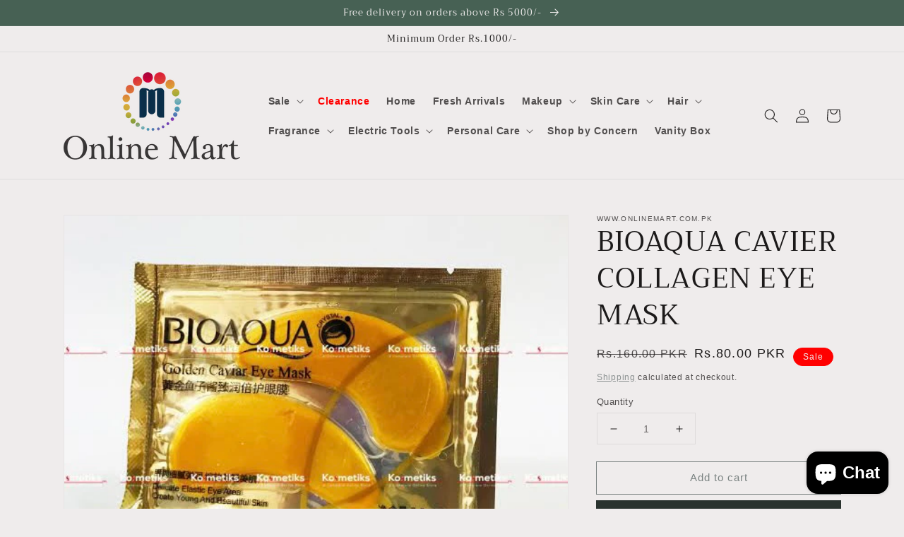

--- FILE ---
content_type: text/javascript; charset=utf-8
request_url: https://onlinemart.com.pk/products/bioaqua-collagen-eye-mask.js
body_size: -238
content:
{"id":6820466131125,"title":"BIOAQUA CAVIER COLLAGEN EYE MASK","handle":"bioaqua-collagen-eye-mask","description":"\u003cmeta charset=\"UTF-8\"\u003e\u003cb data-mce-fragment=\"1\"\u003eEye masks\u003c\/b\u003e\u003cspan data-mce-fragment=\"1\"\u003e or \u003c\/span\u003e\u003cb data-mce-fragment=\"1\"\u003epatches\u003c\/b\u003e\u003cspan data-mce-fragment=\"1\"\u003e are one of those products that some of you may be looking at with a bit of doubt. ... “The good news is that, even if the effect is momentary, \u003c\/span\u003e\u003cb data-mce-fragment=\"1\"\u003eunder\u003c\/b\u003e\u003cspan data-mce-fragment=\"1\"\u003e-\u003c\/span\u003e\u003cb data-mce-fragment=\"1\"\u003eeye masks\u003c\/b\u003e\u003cspan data-mce-fragment=\"1\"\u003e and \u003c\/span\u003e\u003cb data-mce-fragment=\"1\"\u003epatches do work\u003c\/b\u003e\u003cbr\u003e","published_at":"2023-09-01T20:39:31+05:00","created_at":"2021-07-02T21:51:02+05:00","vendor":"www.onlinemart.com.pk","type":"","tags":["eye madsk","eye nask","face mask","sheet mask","sheet nask"],"price":8000,"price_min":8000,"price_max":8000,"available":true,"price_varies":false,"compare_at_price":16000,"compare_at_price_min":16000,"compare_at_price_max":16000,"compare_at_price_varies":false,"variants":[{"id":40397130989749,"title":"Default Title","option1":"Default Title","option2":null,"option3":null,"sku":null,"requires_shipping":true,"taxable":true,"featured_image":null,"available":true,"name":"BIOAQUA CAVIER COLLAGEN EYE MASK","public_title":null,"options":["Default Title"],"price":8000,"weight":10,"compare_at_price":16000,"inventory_management":"shopify","barcode":null,"requires_selling_plan":false,"selling_plan_allocations":[]}],"images":["\/\/cdn.shopify.com\/s\/files\/1\/0408\/5763\/2923\/products\/3B2C773A-605E-41CA-AB89-70118F342731.jpg?v=1750866712"],"featured_image":"\/\/cdn.shopify.com\/s\/files\/1\/0408\/5763\/2923\/products\/3B2C773A-605E-41CA-AB89-70118F342731.jpg?v=1750866712","options":[{"name":"Title","position":1,"values":["Default Title"]}],"url":"\/products\/bioaqua-collagen-eye-mask","media":[{"alt":null,"id":23075694248117,"position":1,"preview_image":{"aspect_ratio":1.274,"height":435,"width":554,"src":"https:\/\/cdn.shopify.com\/s\/files\/1\/0408\/5763\/2923\/products\/3B2C773A-605E-41CA-AB89-70118F342731.jpg?v=1750866712"},"aspect_ratio":1.274,"height":435,"media_type":"image","src":"https:\/\/cdn.shopify.com\/s\/files\/1\/0408\/5763\/2923\/products\/3B2C773A-605E-41CA-AB89-70118F342731.jpg?v=1750866712","width":554}],"requires_selling_plan":false,"selling_plan_groups":[]}

--- FILE ---
content_type: text/javascript; charset=utf-8
request_url: https://onlinemart.com.pk/products/bioaqua-collagen-eye-mask.js
body_size: 494
content:
{"id":6820466131125,"title":"BIOAQUA CAVIER COLLAGEN EYE MASK","handle":"bioaqua-collagen-eye-mask","description":"\u003cmeta charset=\"UTF-8\"\u003e\u003cb data-mce-fragment=\"1\"\u003eEye masks\u003c\/b\u003e\u003cspan data-mce-fragment=\"1\"\u003e or \u003c\/span\u003e\u003cb data-mce-fragment=\"1\"\u003epatches\u003c\/b\u003e\u003cspan data-mce-fragment=\"1\"\u003e are one of those products that some of you may be looking at with a bit of doubt. ... “The good news is that, even if the effect is momentary, \u003c\/span\u003e\u003cb data-mce-fragment=\"1\"\u003eunder\u003c\/b\u003e\u003cspan data-mce-fragment=\"1\"\u003e-\u003c\/span\u003e\u003cb data-mce-fragment=\"1\"\u003eeye masks\u003c\/b\u003e\u003cspan data-mce-fragment=\"1\"\u003e and \u003c\/span\u003e\u003cb data-mce-fragment=\"1\"\u003epatches do work\u003c\/b\u003e\u003cbr\u003e","published_at":"2023-09-01T20:39:31+05:00","created_at":"2021-07-02T21:51:02+05:00","vendor":"www.onlinemart.com.pk","type":"","tags":["eye madsk","eye nask","face mask","sheet mask","sheet nask"],"price":8000,"price_min":8000,"price_max":8000,"available":true,"price_varies":false,"compare_at_price":16000,"compare_at_price_min":16000,"compare_at_price_max":16000,"compare_at_price_varies":false,"variants":[{"id":40397130989749,"title":"Default Title","option1":"Default Title","option2":null,"option3":null,"sku":null,"requires_shipping":true,"taxable":true,"featured_image":null,"available":true,"name":"BIOAQUA CAVIER COLLAGEN EYE MASK","public_title":null,"options":["Default Title"],"price":8000,"weight":10,"compare_at_price":16000,"inventory_management":"shopify","barcode":null,"requires_selling_plan":false,"selling_plan_allocations":[]}],"images":["\/\/cdn.shopify.com\/s\/files\/1\/0408\/5763\/2923\/products\/3B2C773A-605E-41CA-AB89-70118F342731.jpg?v=1750866712"],"featured_image":"\/\/cdn.shopify.com\/s\/files\/1\/0408\/5763\/2923\/products\/3B2C773A-605E-41CA-AB89-70118F342731.jpg?v=1750866712","options":[{"name":"Title","position":1,"values":["Default Title"]}],"url":"\/products\/bioaqua-collagen-eye-mask","media":[{"alt":null,"id":23075694248117,"position":1,"preview_image":{"aspect_ratio":1.274,"height":435,"width":554,"src":"https:\/\/cdn.shopify.com\/s\/files\/1\/0408\/5763\/2923\/products\/3B2C773A-605E-41CA-AB89-70118F342731.jpg?v=1750866712"},"aspect_ratio":1.274,"height":435,"media_type":"image","src":"https:\/\/cdn.shopify.com\/s\/files\/1\/0408\/5763\/2923\/products\/3B2C773A-605E-41CA-AB89-70118F342731.jpg?v=1750866712","width":554}],"requires_selling_plan":false,"selling_plan_groups":[]}